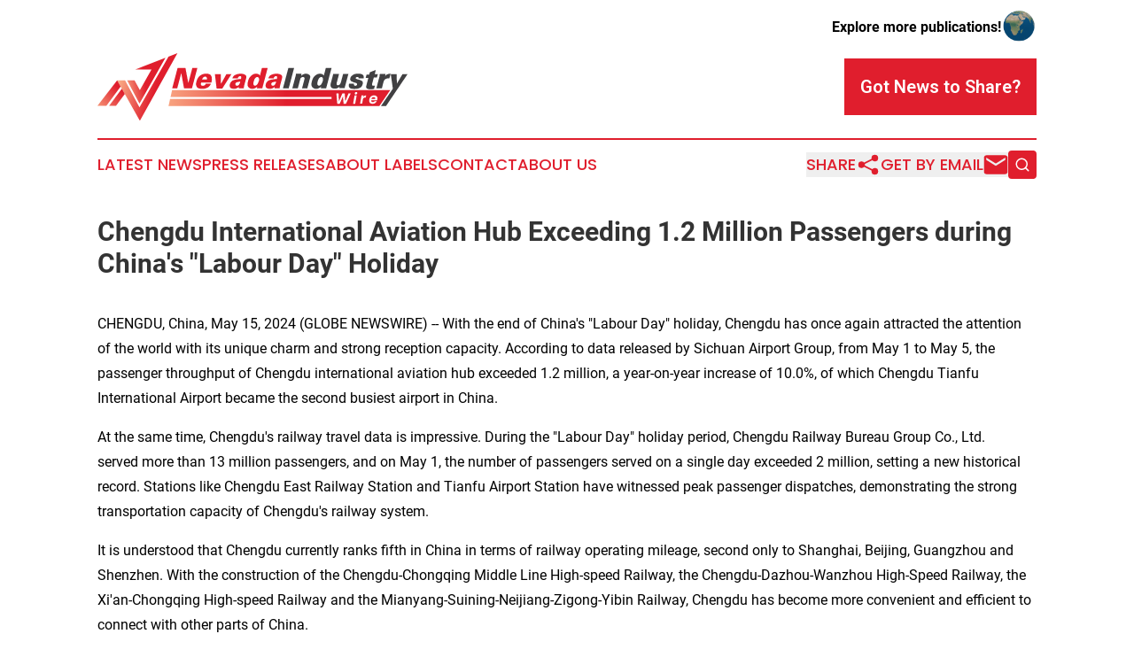

--- FILE ---
content_type: image/svg+xml
request_url: https://cdn.newsmatics.com/agp/sites/nevadaindustrywire-logo-1.svg
body_size: 21261
content:
<?xml version="1.0" encoding="UTF-8" standalone="no"?>
<svg
   xmlns:dc="http://purl.org/dc/elements/1.1/"
   xmlns:cc="http://creativecommons.org/ns#"
   xmlns:rdf="http://www.w3.org/1999/02/22-rdf-syntax-ns#"
   xmlns:svg="http://www.w3.org/2000/svg"
   xmlns="http://www.w3.org/2000/svg"
   version="1.1"
   id="Layer_1"
   x="0px"
   y="0px"
   viewBox="-105 284 400 86.400002"
   xml:space="preserve"
   width="400"
   height="86.400002"><metadata
   id="metadata67"><rdf:RDF><cc:Work
       rdf:about=""><dc:format>image/svg+xml</dc:format><dc:type
         rdf:resource="http://purl.org/dc/dcmitype/StillImage" /></cc:Work></rdf:RDF></metadata><defs
   id="defs65" />
<style
   type="text/css"
   id="style2">
	.st0{fill:url(#XMLID_2_);}
	.st1{fill:url(#XMLID_3_);}
	.st2{fill:url(#XMLID_4_);}
	.st3{fill:url(#XMLID_5_);}
	.st4{fill:#E01E2D;}
	.st5{fill:#414042;}
	.st6{fill:url(#XMLID_6_);}
	.st7{fill:url(#XMLID_7_);}
</style>
<g
   id="XMLID_1477_"
   transform="translate(0,-69.3)">
	<g
   id="XMLID_1318_">
		<linearGradient
   id="XMLID_2_"
   gradientUnits="userSpaceOnUse"
   x1="-78.590302"
   y1="396.05319"
   x2="-43.877201"
   y2="390.17441">
			<stop
   offset="0"
   style="stop-color:#FFCC99"
   id="stop4" />
			<stop
   offset="1"
   style="stop-color:#E01E2D"
   id="stop6" />
		</linearGradient>
		<polygon
   id="XMLID_1320_"
   class="st0"
   points="-66.7,388 -50.8,417.7 -17.3,359.3 -56.3,374.2 -35.3,374.2 -50.3,400.5 -57.2,388 "
   style="fill:url(#XMLID_2_)" />
		<linearGradient
   id="XMLID_3_"
   gradientUnits="userSpaceOnUse"
   x1="-85.730598"
   y1="379.57349"
   x2="-29.4617"
   y2="395.5304">
			<stop
   offset="0"
   style="stop-color:#FFCC99"
   id="stop10" />
			<stop
   offset="1"
   style="stop-color:#E01E2D"
   id="stop12" />
		</linearGradient>
		<polygon
   id="XMLID_1321_"
   class="st1"
   points="-50.3,439.7 -79.6,388 -69.4,388 -50.8,422.7 -13.4,357.9 -1.8,353.3 "
   style="fill:url(#XMLID_3_)" />
		<linearGradient
   id="XMLID_4_"
   gradientUnits="userSpaceOnUse"
   x1="-116.4799"
   y1="434.33911"
   x2="-79.039398"
   y2="396.89871">
			<stop
   offset="0"
   style="stop-color:#FFCC99"
   id="stop16" />
			<stop
   offset="1"
   style="stop-color:#E01E2D"
   id="stop18" />
		</linearGradient>
		<polygon
   id="XMLID_1322_"
   class="st2"
   points="-75.1,396 -79.6,388 -105,420.7 -93.5,420.7 "
   style="fill:url(#XMLID_4_)" />
		<linearGradient
   id="XMLID_5_"
   gradientUnits="userSpaceOnUse"
   x1="-114.1362"
   y1="446.50201"
   x2="-71.401199"
   y2="403.767">
			<stop
   offset="0"
   style="stop-color:#FFCC99"
   id="stop22" />
			<stop
   offset="1"
   style="stop-color:#E01E2D"
   id="stop24" />
		</linearGradient>
		<polygon
   id="XMLID_1403_"
   class="st3"
   points="-90.1,420.7 -73.5,398.7 -69.7,405.5 -81.2,420.7 "
   style="fill:url(#XMLID_5_)" />
	</g>
	<g
   id="XMLID_1473_">
		<g
   id="XMLID_1345_">
			<g
   id="g44">
				<path
   id="XMLID_272_"
   class="st4"
   d="m 8.5,372.2 3.7,19.3 5.2,-19.3 h 6.5 l -7,26.1 H 6.7 l -3.6,-19.6 -5.2,19.6 h -6.5 l 7,-26.1 z" />
				<path
   id="XMLID_269_"
   class="st4"
   d="m 41.3,392.4 c -0.4,1.1 -1,2.1 -1.7,2.9 -0.7,0.8 -1.5,1.5 -2.5,2 -1,0.5 -2,0.9 -3.2,1.2 -1.2,0.3 -2.4,0.4 -3.8,0.4 -1.7,0 -3.1,-0.2 -4.3,-0.6 -1.2,-0.4 -2,-1 -2.6,-1.8 -0.6,-0.8 -0.9,-1.8 -1,-3 -0.1,-1.2 0.1,-2.6 0.6,-4.3 0.4,-1.5 1,-2.8 1.7,-4 0.7,-1.2 1.7,-2.2 2.8,-3.1 1.1,-0.9 2.3,-1.5 3.6,-1.9 1.3,-0.4 2.7,-0.7 4.2,-0.7 1.9,0 3.5,0.3 4.6,0.8 1.2,0.6 1.9,1.4 2.3,2.5 0.4,1.1 0.6,2.3 0.6,3.7 0,1.3 -0.2,2.8 -0.6,4.4 L 28.8,391 c 0,0.1 0,0.2 -0.1,0.3 0,0.1 -0.1,0.2 -0.1,0.3 0,0 0,0.1 0,0.1 0,0 0,0.1 -0.1,0.1 0,0.2 0,0.3 -0.1,0.5 0,0.2 0,0.3 0,0.5 0,0.3 0,0.6 0.1,0.8 0.1,0.3 0.2,0.5 0.4,0.7 0.1,0.2 0.4,0.4 0.7,0.5 0.3,0.1 0.7,0.2 1.2,0.2 0,0 0.1,0 0.1,0 0,0 0.1,0 0.1,0 0,0 0,0 0.1,0 0,0 0,0 0.1,0 v 0 0 c 0,0 0,0 0.1,0 0.1,0 0,0 0.1,0 0.3,0 0.6,-0.1 1,-0.3 0.3,-0.1 0.6,-0.3 1,-0.5 0.3,-0.2 0.6,-0.5 0.8,-0.8 0.2,-0.3 0.4,-0.6 0.5,-1 v -0.1 h 6.6 z m -5,-6.9 c 0,-0.4 -0.2,-0.8 -0.4,-1.1 -0.2,-0.3 -0.5,-0.6 -0.8,-0.8 -0.3,-0.2 -0.7,-0.3 -1.1,-0.3 -0.4,0 -0.9,0.1 -1.3,0.3 -0.4,0.2 -0.8,0.5 -1.2,0.8 -0.4,0.4 -0.7,0.8 -1,1.2 -0.3,0.4 -0.5,0.9 -0.6,1.4 l 6.2,-0.1 c 0.2,-0.4 0.3,-0.9 0.2,-1.4 z" />
				<path
   id="XMLID_267_"
   class="st4"
   d="m 54.2,380.2 0.1,12.5 7,-12.5 h 6.5 l -11.7,18.2 h -7.4 l -2.2,-18.2 z" />
				<path
   id="XMLID_264_"
   class="st4"
   d="m 77.4,396.3 c 0,0 -0.1,0.1 -0.1,0.1 0,0 -0.1,0.1 -0.1,0.1 0,0 -0.1,0.1 -0.1,0.1 -0.1,0.1 -0.2,0.1 -0.2,0.2 -0.1,0.1 -0.2,0.1 -0.3,0.2 -0.3,0.2 -0.6,0.5 -1,0.7 -0.4,0.2 -0.8,0.4 -1.2,0.6 -0.5,0.2 -1,0.3 -1.5,0.4 -0.5,0.1 -1.1,0.1 -1.7,0.1 -1.2,0 -2.2,-0.1 -2.9,-0.3 -0.8,-0.2 -1.3,-0.5 -1.7,-0.9 -0.4,-0.4 -0.7,-0.9 -0.8,-1.4 -0.2,-0.5 -0.2,-1 -0.2,-1.5 0,-0.2 0,-0.3 0,-0.5 0,-0.2 0,-0.3 0.1,-0.5 0,-0.1 0,-0.2 0.1,-0.3 0,-0.1 0,-0.2 0.1,-0.3 0,0 0,-0.1 0,-0.2 0,-0.1 0,-0.1 0,-0.2 0.4,-1.3 1.1,-2.3 1.9,-3.2 0.9,-0.9 2,-1.5 3.4,-1.9 1.4,-0.4 2.8,-0.7 4.3,-0.9 1.5,-0.2 3,-0.3 4.6,-0.3 0.1,-0.5 0.2,-0.9 0.3,-1.4 0.1,-0.4 0.1,-0.8 0.1,-1.2 0,-0.4 -0.1,-0.6 -0.4,-0.8 -0.2,-0.2 -0.6,-0.3 -1.1,-0.3 -0.4,0 -0.7,0 -1,0.2 -0.3,0.1 -0.5,0.3 -0.8,0.5 -0.2,0.2 -0.4,0.4 -0.6,0.6 -0.1,0.2 -0.3,0.5 -0.4,0.7 0,0 0,0 0,0.1 0,0 0,0 0,0.1 0,0 0,0 0,0.1 0,0 0,0.1 -0.1,0.1 0,0 0,0.1 0,0.1 0,0.1 0,0.1 -0.1,0.2 0,0.1 0,0.1 -0.1,0.2 l -6.8,-0.1 c 0.3,-1 0.7,-1.9 1.4,-2.7 0.6,-0.8 1.5,-1.4 2.5,-1.8 1,-0.5 2.1,-0.8 3.2,-1.1 1.2,-0.2 2.4,-0.3 3.6,-0.3 1.1,0 2.2,0.1 3.1,0.3 0.9,0.2 1.8,0.5 2.5,1 0.7,0.4 1.2,1 1.5,1.6 0.3,0.6 0.3,1.4 0.1,2.2 l -2.5,9.3 c 0,0.1 0,0.2 -0.1,0.3 0,0.1 0,0.2 -0.1,0.3 0,0.2 -0.1,0.4 -0.1,0.6 0,0.2 -0.1,0.5 -0.1,0.7 -0.1,0.4 -0.2,0.7 -0.2,1.1 0,0.4 0,0.8 0.1,1.2 h -6.8 c 0,0 0,-0.1 0,-0.1 0,0 0,-0.1 0,-0.2 0,-0.1 0,-0.2 0,-0.3 0,-0.1 0,-0.2 0,-0.3 0,-0.1 0,-0.2 0.1,-0.4 0.1,-0.2 0.1,-0.3 0.1,-0.5 0,-0.2 0.1,-0.3 0.1,-0.5 v -0.1 c 0,0.4 -0.1,0.4 -0.1,0.5 z m 1.3,-6.4 c -0.2,0 -0.3,0 -0.5,0 -0.2,0 -0.3,0 -0.5,0 -0.2,0 -0.3,0 -0.5,0.1 -0.3,0 -0.6,0.1 -0.8,0.1 -0.3,0.1 -0.5,0.1 -0.8,0.2 -0.1,0 -0.3,0.1 -0.4,0.1 -0.1,0 -0.3,0.1 -0.4,0.1 -0.4,0.1 -0.7,0.3 -1,0.5 -0.3,0.2 -0.4,0.5 -0.6,0.8 0,0 0,0 -0.1,0.1 -0.1,0.1 0,0 0,0.1 0,0 0,0 0,0.1 0,0 0,0 0,0 0,0 0,0 -0.1,0.1 0,0 0,0 0,0.1 v 0 c 0,0 0,0 0,0.1 -0.1,0.3 -0.1,0.6 -0.1,0.9 0.1,0.3 0.2,0.6 0.4,0.8 0.2,0.3 0.4,0.5 0.7,0.6 0.3,0.1 0.6,0.2 0.9,0.2 0.1,0 0.3,0 0.5,0 0.2,0 0.3,-0.1 0.5,-0.1 0.1,0 0.3,-0.1 0.5,-0.2 0.2,-0.1 0.4,-0.2 0.5,-0.4 0.2,-0.2 0.5,-0.4 0.6,-0.6 0.2,-0.2 0.3,-0.4 0.5,-0.7 0.1,-0.2 0.3,-0.5 0.4,-0.7 0.1,-0.2 0.2,-0.5 0.3,-0.7 0,-0.1 0,-0.1 0.1,-0.2 0,-0.1 0,-0.1 0.1,-0.2 0,0 0,-0.1 0,-0.2 0,-0.1 0,-0.1 0.1,-0.2 0,-0.1 0.1,-0.2 0.1,-0.4 0,-0.1 0,-0.3 0.1,-0.4 v -0.1 c -0.2,0.1 -0.3,0.1 -0.5,0.1 z" />
				<path
   id="XMLID_261_"
   class="st4"
   d="m 114.6,372.2 -7,26.1 h -6.8 c 0,0 0,-0.1 0,-0.1 0,0 0,-0.1 0,-0.1 0,0 0,-0.1 0,-0.2 0,-0.1 0,-0.1 0,-0.2 0,-0.1 0,-0.1 0,-0.2 0,-0.1 0,-0.2 0,-0.2 0,-0.1 0,-0.3 0.1,-0.4 0,-0.1 0,-0.3 0.1,-0.4 0,-0.2 0.1,-0.4 0.1,-0.6 0,0.1 -0.1,0.1 -0.1,0.2 -0.1,0.1 -0.1,0.1 -0.2,0.2 0,0.1 -0.1,0.1 -0.2,0.2 -0.1,0.1 -0.1,0.1 -0.2,0.2 -0.3,0.2 -0.6,0.5 -1,0.7 -0.3,0.2 -0.8,0.5 -1.2,0.7 -0.2,0.1 -0.3,0.1 -0.5,0.2 -0.2,0.1 -0.4,0.1 -0.5,0.2 -0.3,0.1 -0.5,0.2 -0.8,0.2 -0.3,0.1 -0.5,0.1 -0.8,0.2 0,0 -0.1,0 -0.1,0 0,0 -0.1,0 -0.1,0 0,0 -0.1,0 -0.1,0 0,0 0,0 -0.1,0 0,0 0,0 -0.1,0 0,0 0,0 -0.1,0 0,0 -0.1,0 -0.1,0 0,0 0,0 -0.1,0 0,0 -0.1,0 -0.1,0 0,0 -0.1,0 -0.1,0 0,0 -0.1,0 -0.1,0 0,0 0,0 -0.1,0 0,0 0,0 -0.1,0 -1,-0.1 -1.8,-0.3 -2.6,-0.7 -0.8,-0.4 -1.5,-0.9 -2.1,-1.6 -0.6,-0.7 -0.9,-1.7 -1,-3 0,-1.3 0.2,-2.8 0.7,-4.7 0.4,-1.3 0.8,-2.5 1.4,-3.6 0.6,-1 1.3,-1.9 2.1,-2.7 0.4,-0.4 0.8,-0.7 1.2,-1 0.4,-0.3 0.8,-0.6 1.2,-0.8 0.4,-0.2 0.8,-0.5 1.2,-0.6 0.4,-0.2 0.8,-0.3 1.2,-0.4 0.1,0 0.1,0 0.2,0 0.1,0 0.1,0 0.2,-0.1 0.1,0 0.1,0 0.2,0 0.1,0 0.2,0 0.3,-0.1 0.1,0 0.1,0 0.2,0 0.1,0 0.2,0 0.2,0 0.1,0 0.1,0 0.2,0 0.1,0 0.2,0 0.2,0 0,0 0.1,0 0.1,0 0,0 0.1,0 0.1,0 h 0.1 c 0,0 0.1,0 0.1,0 0,0 0.1,0 0.1,0 0.1,0 0.2,0 0.3,0 0.1,0 0.2,0 0.3,0 0.5,0 0.9,0.1 1.4,0.3 0.4,0.1 0.9,0.3 1.2,0.5 0.4,0.2 0.7,0.4 1,0.7 0.3,0.3 0.5,0.7 0.6,1.1 l 2.6,-10 z m -11.1,15 c 0,-0.6 -0.1,-1.1 -0.2,-1.7 -0.1,-0.5 -0.4,-1 -0.7,-1.2 -0.3,-0.3 -0.8,-0.4 -1.4,-0.4 -0.6,0 -1.1,0.1 -1.6,0.4 -0.5,0.3 -0.9,0.6 -1.2,1.1 -0.4,0.5 -0.7,1.1 -1,1.7 -0.3,0.6 -0.5,1.3 -0.7,1.9 -0.2,0.9 -0.4,1.8 -0.5,2.5 -0.1,0.7 0,1.3 0.1,1.8 0.1,0.5 0.4,0.8 0.7,1.1 0.3,0.3 0.7,0.4 1.2,0.4 0.5,0 1,-0.1 1.4,-0.3 0.4,-0.2 0.8,-0.5 1.2,-0.9 0.3,-0.4 0.7,-0.8 0.9,-1.3 0.3,-0.4 0.5,-0.9 0.7,-1.4 0,-0.1 0.1,-0.1 0.1,-0.2 0,-0.1 0.1,-0.2 0.1,-0.3 0,-0.1 0.1,-0.1 0.1,-0.2 0,-0.1 0.1,-0.2 0.1,-0.2 0,-0.1 0,-0.1 0.1,-0.2 0,-0.1 0,-0.2 0.1,-0.3 0,-0.1 0,-0.1 0.1,-0.2 0,-0.1 0,-0.1 0.1,-0.2 V 389 c 0.2,-0.6 0.3,-1.2 0.3,-1.8 z" />
				<path
   id="XMLID_258_"
   class="st4"
   d="m 123.7,396.3 c 0,0 -0.1,0.1 -0.1,0.1 0,0 -0.1,0.1 -0.1,0.1 0,0 -0.1,0.1 -0.1,0.1 -0.1,0.1 -0.2,0.1 -0.2,0.2 -0.1,0.1 -0.2,0.1 -0.3,0.2 -0.3,0.2 -0.6,0.5 -1,0.7 -0.4,0.2 -0.8,0.4 -1.2,0.6 -0.5,0.2 -1,0.3 -1.5,0.4 -0.5,0.1 -1.1,0.1 -1.7,0.1 -1.2,0 -2.2,-0.1 -2.9,-0.3 -0.8,-0.2 -1.3,-0.5 -1.7,-0.9 -0.4,-0.4 -0.7,-0.9 -0.8,-1.4 -0.2,-0.5 -0.2,-1 -0.2,-1.5 0,-0.2 0,-0.3 0,-0.5 0,-0.2 0,-0.3 0.1,-0.5 0,-0.1 0,-0.2 0.1,-0.3 0,-0.1 0,-0.2 0.1,-0.3 0,0 0,-0.1 0,-0.2 0,-0.1 0,-0.1 0,-0.2 0.4,-1.3 1.1,-2.3 1.9,-3.2 0.9,-0.9 2,-1.5 3.4,-1.9 1.4,-0.4 2.8,-0.7 4.3,-0.9 1.5,-0.2 3,-0.3 4.6,-0.3 0.1,-0.5 0.2,-0.9 0.3,-1.4 0.1,-0.4 0.1,-0.8 0.1,-1.2 0,-0.4 -0.1,-0.6 -0.4,-0.8 -0.2,-0.2 -0.6,-0.3 -1.1,-0.3 -0.4,0 -0.7,0 -1,0.2 -0.3,0.1 -0.5,0.3 -0.8,0.5 -0.2,0.2 -0.4,0.4 -0.6,0.6 -0.1,0.2 -0.3,0.5 -0.4,0.7 0,0 0,0 0,0.1 0,0 0,0 0,0.1 0,0 0,0 0,0.1 0,0 0,0.1 -0.1,0.1 0,0 0,0.1 0,0.1 0,0.1 0,0.1 -0.1,0.2 0,0.1 0,0.1 -0.1,0.2 l -6.8,-0.1 c 0.3,-1 0.7,-1.9 1.4,-2.7 0.6,-0.8 1.5,-1.4 2.5,-1.8 1,-0.5 2.1,-0.8 3.2,-1.1 1.2,-0.2 2.4,-0.3 3.6,-0.3 1.1,0 2.2,0.1 3.1,0.3 0.9,0.2 1.8,0.5 2.5,1 0.7,0.4 1.2,1 1.5,1.6 0.3,0.6 0.3,1.4 0.1,2.2 l -2.5,9.3 c 0,0.1 0,0.2 -0.1,0.3 0,0.1 0,0.2 -0.1,0.3 0,0.2 -0.1,0.4 -0.1,0.6 0,0.2 -0.1,0.5 -0.1,0.7 -0.1,0.4 -0.2,0.7 -0.2,1.1 0,0.4 0,0.8 0.1,1.2 h -6.8 c 0,0 0,-0.1 0,-0.1 0,0 0,-0.1 0,-0.2 0,-0.1 0,-0.2 0,-0.3 0,-0.1 0,-0.2 0,-0.3 0,-0.1 0,-0.2 0.1,-0.4 0.1,-0.2 0.1,-0.3 0.1,-0.5 0,-0.2 0.1,-0.3 0.1,-0.5 v -0.1 c 0,0.4 0,0.4 -0.1,0.5 z m 1.3,-6.4 c -0.2,0 -0.3,0 -0.5,0 -0.2,0 -0.3,0 -0.5,0 -0.2,0 -0.3,0 -0.5,0.1 -0.3,0 -0.6,0.1 -0.8,0.1 -0.3,0.1 -0.5,0.1 -0.8,0.2 -0.1,0 -0.3,0.1 -0.4,0.1 -0.1,0 -0.3,0.1 -0.4,0.1 -0.4,0.1 -0.7,0.3 -1,0.5 -0.3,0.2 -0.4,0.5 -0.6,0.8 0,0 0,0 -0.1,0.1 -0.1,0.1 0,0 0,0.1 0,0 0,0 0,0.1 0,0 0,0 0,0 0,0 0,0 -0.1,0.1 0,0 0,0 0,0.1 v 0 c 0,0 0,0 0,0.1 -0.1,0.3 -0.1,0.6 -0.1,0.9 0.1,0.3 0.2,0.6 0.4,0.8 0.2,0.3 0.4,0.5 0.7,0.6 0.3,0.1 0.6,0.2 0.9,0.2 0.1,0 0.3,0 0.5,0 0.2,0 0.3,-0.1 0.5,-0.1 0.1,0 0.3,-0.1 0.5,-0.2 0.2,-0.1 0.4,-0.2 0.5,-0.4 0.2,-0.2 0.5,-0.4 0.6,-0.6 0.2,-0.2 0.3,-0.4 0.5,-0.7 0.1,-0.2 0.3,-0.5 0.4,-0.7 0.1,-0.2 0.2,-0.5 0.3,-0.7 0,-0.1 0,-0.1 0.1,-0.2 0,-0.1 0,-0.1 0.1,-0.2 0,0 0,-0.1 0,-0.2 0,-0.1 0,-0.1 0.1,-0.2 0,-0.1 0.1,-0.2 0.1,-0.4 0,-0.1 0,-0.3 0.1,-0.4 v -0.1 c -0.1,0.1 -0.3,0.1 -0.5,0.1 z" />
				<g
   id="XMLID_240_">
					<path
   id="XMLID_256_"
   class="st5"
   d="m 148.7,372.2 -7,26.1 h -7.4 l 7,-26.1 z" />
					<path
   id="XMLID_254_"
   class="st5"
   d="m 158.1,379.9 c 0,0 0,0.1 0,0.1 0,0 0,0.1 0,0.2 0,0.1 0,0.1 0,0.2 0,0.1 0,0.2 0,0.3 0,0.1 0,0.1 -0.1,0.2 0,0.1 0,0.1 0,0.2 0,0 0,0.1 0,0.1 0,0 0,0.1 0,0.1 0,0.1 0,0.2 -0.1,0.4 -0.1,0.2 0,0.3 -0.1,0.4 0,0 0,0 0,0.1 v 0 c 0.4,-0.3 0.8,-0.7 1.2,-1 0.4,-0.3 0.9,-0.6 1.4,-0.8 0.5,-0.3 1,-0.5 1.6,-0.6 0.6,-0.1 1.2,-0.2 1.8,-0.2 0.2,0 0.4,0 0.6,0 0.2,0 0.5,0 0.7,0.1 0.2,0 0.5,0.1 0.7,0.1 0.3,0.1 0.5,0.1 0.7,0.2 0.5,0.2 0.9,0.4 1.3,0.7 0.4,0.3 0.8,0.6 1.1,1 0.3,0.4 0.5,0.9 0.6,1.5 0,0.6 0,1.3 -0.3,2.1 l -3.5,13 h -6.8 l 3,-11.1 c 0.1,-0.5 0.2,-1 0.2,-1.5 0,-0.4 -0.1,-0.8 -0.3,-1.1 -0.2,-0.3 -0.5,-0.5 -0.7,-0.6 -0.3,-0.1 -0.6,-0.2 -0.9,-0.3 0,0 0,0 -0.1,0 v 0 c -0.4,0 -0.7,0.1 -1.1,0.3 -0.4,0.1 -0.7,0.4 -1.1,0.6 -0.4,0.3 -0.7,0.6 -0.9,1 -0.2,0.4 -0.4,0.8 -0.5,1.3 l -3,11.3 h -7.1 l 3.9,-14.5 c 0,-0.1 0.1,-0.2 0.1,-0.3 0,-0.1 0,-0.2 0.1,-0.4 0,-0.1 0.1,-0.2 0.1,-0.3 0,-0.1 0.1,-0.2 0.1,-0.4 0,-0.2 0.1,-0.5 0.1,-0.7 0,-0.2 0.1,-0.4 0.1,-0.6 0,-0.2 0.1,-0.4 0.1,-0.5 0,-0.1 0,-0.3 0.1,-0.4 0,0 0,-0.1 0,-0.1 0,0 0,-0.1 0,-0.1 0,0 0,-0.1 0,-0.1 v -0.1 h 7 z" />
					<path
   id="XMLID_251_"
   class="st5"
   d="m 197,372.2 -7,26.1 h -6.8 c 0,0 0,-0.1 0,-0.1 0,0 0,-0.1 0,-0.1 0,0 0,-0.1 0,-0.2 0,-0.1 0,-0.1 0,-0.2 0,-0.1 0,-0.1 0,-0.2 0,-0.1 0,-0.2 0,-0.2 0,-0.1 0,-0.3 0.1,-0.4 0,-0.1 0,-0.3 0.1,-0.4 0,-0.2 0.1,-0.4 0.1,-0.6 0,0.1 -0.1,0.1 -0.1,0.2 -0.1,0.1 -0.1,0.1 -0.2,0.2 0,0.1 -0.1,0.1 -0.2,0.2 -0.1,0.1 -0.1,0.1 -0.2,0.2 -0.3,0.2 -0.6,0.5 -1,0.7 -0.3,0.2 -0.8,0.5 -1.2,0.7 -0.2,0.1 -0.3,0.1 -0.5,0.2 -0.2,0.1 -0.4,0.1 -0.5,0.2 -0.3,0.1 -0.5,0.2 -0.8,0.2 -0.3,0.1 -0.5,0.1 -0.8,0.2 0,0 -0.1,0 -0.1,0 0,0 -0.1,0 -0.1,0 0,0 -0.1,0 -0.1,0 0,0 0,0 -0.1,0 0,0 0,0 -0.1,0 0,0 0,0 -0.1,0 0,0 -0.1,0 -0.1,0 0,0 0,0 -0.1,0 0,0 -0.1,0 -0.1,0 0,0 -0.1,0 -0.1,0 0,0 -0.1,0 -0.1,0 0,0 0,0 -0.1,0 0,0 0,0 -0.1,0 -1,-0.1 -1.8,-0.3 -2.6,-0.7 -0.8,-0.4 -1.5,-0.9 -2.1,-1.6 -0.6,-0.7 -0.9,-1.7 -1,-3 0,-1.3 0.2,-2.8 0.7,-4.7 0.4,-1.3 0.8,-2.5 1.4,-3.6 0.6,-1 1.3,-1.9 2.1,-2.7 0.4,-0.4 0.8,-0.7 1.2,-1 0.4,-0.3 0.8,-0.6 1.2,-0.8 0.4,-0.2 0.8,-0.5 1.2,-0.6 0.4,-0.2 0.8,-0.3 1.2,-0.4 0.1,0 0.1,0 0.2,0 0.1,0 0.1,0 0.2,-0.1 0.1,0 0.1,0 0.2,0 0.1,0 0.2,0 0.3,-0.1 0.1,0 0.1,0 0.2,0 0.1,0 0.2,0 0.2,0 0.1,0 0.1,0 0.2,0 0.1,0 0.2,0 0.2,0 0,0 0.1,0 0.1,0 0,0 0.1,0 0.1,0 h 0.1 c 0,0 0.1,0 0.1,0 0,0 0.1,0 0.1,0 0.1,0 0.2,0 0.3,0 0.1,0 0.2,0 0.3,0 0.5,0 0.9,0.1 1.4,0.3 0.4,0.1 0.9,0.3 1.2,0.5 0.4,0.2 0.7,0.4 1,0.7 0.3,0.3 0.5,0.7 0.6,1.1 l 2.6,-10 z m -11,15 c 0,-0.6 -0.1,-1.1 -0.2,-1.7 -0.1,-0.5 -0.4,-1 -0.7,-1.2 -0.3,-0.3 -0.8,-0.4 -1.4,-0.4 -0.6,0 -1.1,0.1 -1.6,0.4 -0.5,0.3 -0.9,0.6 -1.2,1.1 -0.4,0.5 -0.7,1.1 -1,1.7 -0.3,0.6 -0.5,1.3 -0.7,1.9 -0.2,0.9 -0.4,1.8 -0.5,2.5 -0.1,0.7 0,1.3 0.1,1.8 0.1,0.5 0.4,0.8 0.7,1.1 0.3,0.2 0.7,0.4 1.2,0.4 0.5,0 1,-0.1 1.4,-0.3 0.4,-0.2 0.8,-0.5 1.2,-0.9 0.3,-0.4 0.7,-0.8 0.9,-1.3 0.3,-0.4 0.5,-0.9 0.7,-1.4 0,-0.1 0.1,-0.1 0.1,-0.2 0,-0.1 0.1,-0.2 0.1,-0.3 0,-0.1 0.1,-0.1 0.1,-0.2 0,-0.1 0.1,-0.2 0.1,-0.2 0,-0.1 0,-0.1 0.1,-0.2 0,-0.1 0,-0.2 0.1,-0.3 0,-0.1 0,-0.1 0.1,-0.2 0,-0.1 0,-0.1 0.1,-0.2 V 389 c 0.2,-0.6 0.3,-1.2 0.3,-1.8 z" />
					<path
   id="XMLID_249_"
   class="st5"
   d="m 206.6,380.2 -2.8,10.5 c 0,0.1 0,0.2 -0.1,0.2 0,0 0,0.1 -0.1,0.1 -0.1,0 0,0.1 0,0.1 0,0 0,0.1 0,0.1 -0.1,0.4 -0.1,0.8 -0.1,1.1 0,0.4 0,0.7 0.1,1 0.1,0.3 0.3,0.6 0.5,0.7 0.2,0.2 0.5,0.3 0.9,0.3 0.6,0 1.2,-0.1 1.6,-0.3 0.5,-0.2 0.9,-0.5 1.2,-1 0.3,-0.4 0.6,-0.9 0.8,-1.4 0.2,-0.5 0.4,-1 0.6,-1.6 l 2.7,-10 h 6.8 l -3.8,13.9 c 0,0.2 -0.1,0.3 -0.1,0.5 0,0.1 -0.1,0.3 -0.1,0.4 0,0.1 0,0.1 -0.1,0.2 0,0.1 0,0.1 -0.1,0.2 0,0.1 0,0.2 -0.1,0.3 0,0.1 0,0.1 0,0.2 0,0.1 0,0.2 -0.1,0.3 -0.1,0.1 0,0.2 -0.1,0.2 0,0 0,0.1 0,0.1 0,0 0,0.1 0,0.1 0,0 0,0.1 0,0.1 0,0 0,0.1 0,0.1 0,0.2 -0.1,0.4 -0.1,0.6 0,0.2 -0.1,0.4 -0.1,0.5 0,0.1 0,0.3 -0.1,0.4 h -6.8 c 0,0 0,0 0,0 0,0 0,0 0,-0.1 0,0 0,-0.1 0,-0.2 0,-0.1 0,-0.2 0,-0.3 0,-0.1 0,-0.2 0,-0.3 0,-0.1 0,-0.2 0,-0.3 0,-0.1 0.1,-0.2 0.1,-0.4 0,-0.1 0.1,-0.3 0.1,-0.4 -0.4,0.4 -0.8,0.7 -1.2,1 -0.4,0.3 -0.9,0.6 -1.3,0.8 -0.5,0.2 -1,0.4 -1.6,0.5 -0.6,0.1 -1.3,0.2 -1.9,0.2 -1.3,0 -2.3,-0.2 -3.2,-0.5 -0.8,-0.3 -1.4,-0.8 -1.8,-1.5 -0.4,-0.7 -0.6,-1.4 -0.6,-2.2 0,-0.8 0,-1.6 0.3,-2.6 l 3.2,-12 h 7.4 z" />
					<path
   id="XMLID_247_"
   class="st5"
   d="m 226,392.4 c 0,0.1 0,0.2 -0.1,0.2 0,0.1 0,0.1 -0.1,0.2 -0.1,0.1 0,0.1 0,0.2 0,0.1 0,0.1 0,0.2 0,0.2 0,0.5 0.1,0.7 0.1,0.2 0.2,0.4 0.3,0.6 0.1,0.2 0.3,0.3 0.5,0.4 0.2,0.1 0.5,0.1 0.8,0.1 0.1,0 0.3,0 0.4,0 0.1,0 0.3,0 0.4,-0.1 0.1,0 0.2,-0.1 0.4,-0.2 0.1,-0.1 0.3,-0.1 0.4,-0.2 0.3,-0.2 0.5,-0.3 0.6,-0.5 0.2,-0.2 0.3,-0.4 0.3,-0.6 0,0 0,0 0,-0.1 0,0 0,0 0,-0.1 v 0 c 0,0 0,0 0,-0.1 0,0 0,0 0,-0.1 0,-0.2 0,-0.3 -0.1,-0.5 -0.1,-0.2 -0.2,-0.3 -0.3,-0.5 -0.2,-0.1 -0.4,-0.3 -0.7,-0.4 -0.3,-0.1 -0.6,-0.3 -1,-0.4 -1,-0.2 -1.9,-0.4 -2.7,-0.8 -0.8,-0.3 -1.6,-0.7 -2.4,-1 -0.7,-0.4 -1.3,-1 -1.5,-1.6 -0.3,-0.7 -0.3,-1.5 -0.1,-2.5 0,0 0,-0.1 0,-0.1 0,0 0,-0.1 0,-0.1 0,-0.1 0,-0.1 0.1,-0.2 0,-0.1 0,-0.1 0.1,-0.2 0,-0.1 0.1,-0.1 0.1,-0.2 0,-0.1 0.1,-0.2 0.1,-0.3 0,0 0,0 0,-0.1 0,0 0,0 0.1,-0.1 0.3,-0.6 0.7,-1.1 1.3,-1.6 0.6,-0.5 1.2,-1 2,-1.5 0.8,-0.5 1.7,-0.8 2.8,-1.1 1.1,-0.2 2.3,-0.3 3.6,-0.3 1.3,0 2.4,0.1 3.3,0.3 0.9,0.2 1.6,0.5 2.1,0.8 0.5,0.4 0.9,0.7 1.2,1.2 0.3,0.4 0.5,0.8 0.5,1.3 0,0.2 0.1,0.5 0.1,0.7 0,0.2 0,0.4 -0.1,0.7 0,0.2 -0.1,0.4 -0.1,0.6 0,0.2 -0.1,0.4 -0.1,0.5 l -6.5,-0.1 c 0.1,-0.2 0.1,-0.5 0.1,-0.7 0,-0.2 -0.1,-0.4 -0.2,-0.6 -0.2,-0.2 -0.4,-0.3 -0.6,-0.4 -0.2,-0.1 -0.4,-0.1 -0.7,-0.1 -0.2,0 -0.5,0 -0.7,0.1 -0.2,0.1 -0.5,0.2 -0.7,0.3 -0.2,0.1 -0.4,0.3 -0.5,0.4 -0.1,0.1 -0.2,0.3 -0.3,0.5 0,0 0,0 0,0.1 0,0 0,0 0,0 0,0 0,0.1 0,0.1 0,0.1 0,0.3 0.1,0.4 0.1,0.1 0.2,0.2 0.3,0.4 0.1,0.1 0.3,0.2 0.6,0.3 0.2,0.1 0.5,0.2 0.8,0.3 0.1,0 0.2,0 0.4,0.1 0.1,0 0.2,0.1 0.4,0.1 0.1,0 0.1,0 0.2,0 0.1,0 0.1,0 0.2,0 0.1,0 0.1,0 0.2,0.1 0.1,0 0.1,0 0.2,0.1 0.9,0.2 1.8,0.5 2.5,0.8 0.8,0.3 1.4,0.6 2,1 0.6,0.4 1,0.9 1.2,1.6 0.2,0.7 0.1,1.6 -0.2,2.7 -0.3,1.1 -0.7,2 -1.4,2.8 -0.6,0.8 -1.4,1.4 -2.3,1.8 -0.9,0.5 -2,0.8 -3.2,1 -1.2,0.2 -2.6,0.3 -4.1,0.3 -1.7,0 -3.1,-0.2 -4.1,-0.5 -1,-0.3 -1.7,-0.8 -2.1,-1.4 -0.4,-0.6 -0.6,-1.3 -0.6,-2.1 0,-0.8 0,-1.6 0.3,-2.5 v -0.1 z" />
					<path
   id="XMLID_245_"
   class="st5"
   d="m 254.1,374.8 -1.4,5.4 h 4 l -1.2,4.3 h -4 l -2.1,7.7 c -0.1,0.5 -0.2,1 -0.2,1.3 0,0.3 0.1,0.6 0.2,0.8 0.1,0.2 0.3,0.3 0.5,0.4 0.2,0.1 0.5,0.1 0.8,0.1 0.1,0 0.2,0 0.3,0 0.1,0 0.2,0 0.4,0 0.1,0 0.2,0 0.4,0 0.1,0 0.3,0 0.4,0 0,0 0,0 0.1,0 0,0 0,0 0.1,0 0,0 0,0 0.1,0 0,0 0,0 0.1,0 0,0 0,0 0.1,0 0,0 0,0 0.1,0 v 0 0 c 0,0 0,0 0.1,0 0,0 0,0 0.1,0 l -1.2,4.2 c -0.2,0 -0.4,0 -0.6,0.1 -0.2,0 -0.4,0 -0.6,0.1 -0.2,0 -0.4,0 -0.6,0.1 -0.2,0 -0.4,0 -0.6,0.1 -0.4,0 -0.8,0.1 -1.2,0.1 -0.4,0 -0.8,0 -1.1,0 -0.9,0 -1.7,-0.1 -2.5,-0.3 -0.8,-0.2 -1.3,-0.4 -1.9,-0.7 -0.5,-0.3 -0.9,-0.8 -1,-1.5 -0.1,-0.6 -0.1,-1.5 0.2,-2.4 l 2.6,-9.7 H 241 l 1.2,-4.3 h 3.4 l 0.8,-2.9 z" />
					<path
   id="XMLID_243_"
   class="st5"
   d="m 266.6,380.2 c 0,0 0,0.1 -0.1,0.1 0,0 0,0.1 0,0.2 0,0 0,0.1 0,0.1 0,0 0,0.1 0,0.1 0,0 0,0.1 0,0.2 0,0.1 0,0.1 0,0.2 0,0.1 0,0.2 -0.1,0.2 0,0.1 0,0.2 0,0.2 0,0.1 0,0.2 -0.1,0.3 0,0.1 0,0.2 -0.1,0.3 0,0.1 0,0.2 -0.1,0.3 0,0.1 0,0.2 -0.1,0.3 0,0.1 0,0.2 -0.1,0.3 0,0.1 0,0.2 -0.1,0.3 0.4,-0.7 0.8,-1.3 1.4,-1.8 0.5,-0.5 1.1,-0.9 1.7,-1.1 0.6,-0.3 1.3,-0.5 2,-0.6 0.7,-0.1 1.5,-0.2 2.3,-0.2 l -1.6,5.9 c -0.1,0 -0.1,0 -0.2,0 -0.1,0 -0.1,0 -0.2,0 0,0 -0.1,0 -0.2,0 -0.1,0 -0.1,0 -0.2,0 -0.1,0 -0.1,0 -0.2,0 -0.1,0 -0.1,0 -0.2,0 -0.1,0 -0.1,0 -0.2,0 -0.1,0 -0.1,0 -0.2,0 -0.7,0 -1.3,0.1 -1.9,0.3 -0.6,0.2 -1.2,0.5 -1.8,0.8 -0.6,0.4 -1.1,0.8 -1.4,1.4 -0.4,0.6 -0.7,1.2 -0.8,1.9 l -2.2,8.4 h -7.1 l 3.7,-13.9 c 0.1,-0.3 0.2,-0.6 0.3,-0.8 0.1,-0.2 0.1,-0.4 0.1,-0.6 0,-0.1 0,-0.2 0.1,-0.3 0,-0.1 0,-0.1 0,-0.2 0,0 0,-0.1 0,-0.1 0,0 0,-0.1 0,-0.1 0,0 0,-0.1 0,-0.1 0,0 0,-0.1 0,-0.2 0,0 0,-0.1 0,-0.2 0,-0.1 0,-0.1 0,-0.2 0,-0.1 0.1,-0.3 0.1,-0.6 0,-0.3 0.1,-0.6 0.1,-0.9 V 380 h 7.4 z" />
					<path
   id="XMLID_241_"
   class="st5"
   d="m 281.1,380.2 0.1,12.2 7.3,-12.2 h 6.5 l -27.7,40.6 h -6.5 l 15.3,-22.1 -2.7,-18.5 z" />
				</g>
			</g>
		</g>
		<g
   id="XMLID_1518_">
			<linearGradient
   id="XMLID_6_"
   gradientUnits="userSpaceOnUse"
   x1="-60.673"
   y1="410.58829"
   x2="138.5797"
   y2="410.58829">
				<stop
   offset="0"
   style="stop-color:#FFCC99"
   id="stop47" />
				<stop
   offset="1"
   style="stop-color:#E01E2D"
   id="stop49" />
			</linearGradient>
			<path
   id="XMLID_1519_"
   class="st6"
   d="m 251.3,409.4 c -0.7,0 -1.3,0.2 -1.8,0.6 -0.5,0.4 -0.9,1 -1.1,1.7 h 5 c 0,-0.2 0,-0.3 0,-0.4 0,-0.6 -0.2,-1.1 -0.6,-1.4 -0.3,-0.3 -0.8,-0.5 -1.5,-0.5 z"
   style="fill:url(#XMLID_6_)" />
			<linearGradient
   id="XMLID_7_"
   gradientUnits="userSpaceOnUse"
   x1="-60.839401"
   y1="410.55151"
   x2="139.1132"
   y2="410.55151">
				<stop
   offset="0"
   style="stop-color:#FFCC99"
   id="stop53" />
				<stop
   offset="1"
   style="stop-color:#E01E2D"
   id="stop55" />
			</linearGradient>
			<path
   id="XMLID_1522_"
   class="st7"
   d="m -8.7,400.4 -2,9 H 197 v 2.5 H -11.3 l -2,8.9 h 272 l 14.1,-20.4 z m 224.3,17.5 h -3.1 l -0.8,-9.4 -4.2,9.4 h -3.1 l -1.2,-13.2 h 2.8 l 0.5,10.3 4.5,-10.3 h 3 l 0.7,10.2 4.2,-10.2 h 2.9 z m 11.9,0 h -2.7 l 1.9,-10.5 h 2.7 z m 2.1,-12.3 c -0.4,0.4 -0.8,0.5 -1.3,0.5 -0.4,0 -0.8,-0.1 -1,-0.4 -0.2,-0.3 -0.4,-0.5 -0.4,-0.9 0,-0.5 0.2,-0.9 0.6,-1.3 0.4,-0.4 0.8,-0.5 1.4,-0.5 0.4,0 0.7,0.1 1,0.4 0.3,0.3 0.4,0.5 0.4,0.9 -0.2,0.5 -0.4,0.9 -0.7,1.3 z m 11.5,4.4 h -0.7 c -0.8,0 -1.4,0.2 -1.9,0.5 -0.5,0.3 -0.8,0.9 -1,1.7 l -1,5.6 h -2.7 l 1.9,-10.5 h 2.7 l -0.3,1.9 c 0.5,-0.6 1,-1.1 1.6,-1.5 0.6,-0.4 1.3,-0.5 2,-0.5 z m 14.9,2.4 c -0.1,0.4 -0.2,0.7 -0.2,1 h -7.7 c 0,0.1 0,0.2 0,0.4 0,0.7 0.2,1.2 0.6,1.5 0.4,0.4 0.9,0.6 1.5,0.6 0.5,0 1,-0.1 1.4,-0.4 0.4,-0.2 0.7,-0.5 0.9,-0.9 h 2.9 c -0.5,1 -1.2,1.8 -2.2,2.5 -1,0.6 -2.1,1 -3.3,1 -1.3,0 -2.4,-0.4 -3.2,-1.1 -0.8,-0.8 -1.2,-1.8 -1.2,-3.1 0,-0.4 0,-0.8 0.1,-1.2 0.2,-1.1 0.6,-2 1.2,-2.9 0.6,-0.8 1.3,-1.5 2.2,-1.9 0.9,-0.4 1.8,-0.7 2.9,-0.7 1.3,0 2.4,0.4 3.2,1.1 0.8,0.7 1.2,1.7 1.2,3 -0.2,0.4 -0.2,0.8 -0.3,1.1 z"
   style="fill:url(#XMLID_7_)" />
		</g>
	</g>
</g>
</svg>
